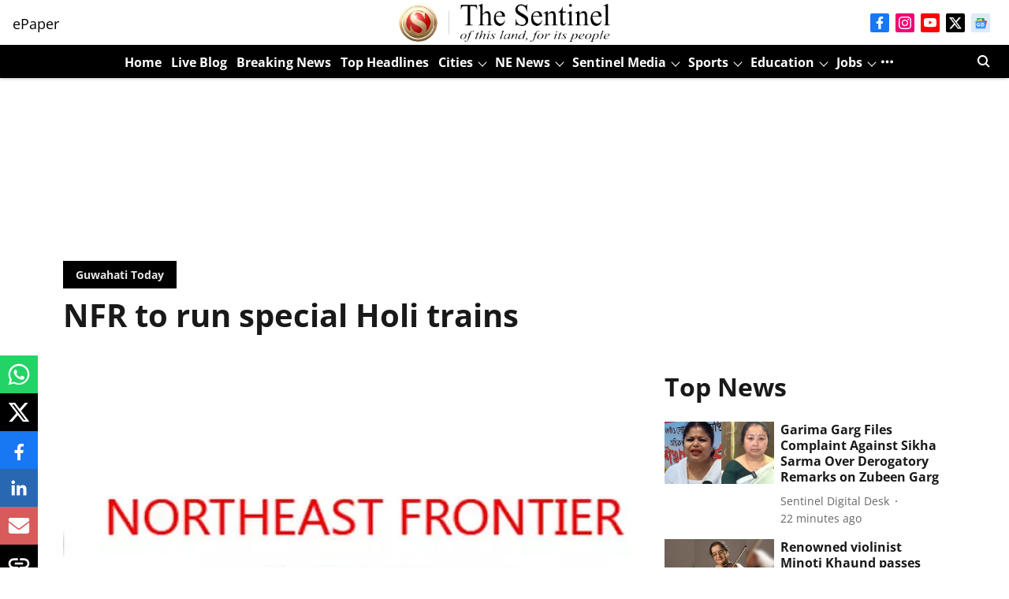

--- FILE ---
content_type: text/html; charset=utf-8
request_url: https://www.google.com/recaptcha/api2/aframe
body_size: 267
content:
<!DOCTYPE HTML><html><head><meta http-equiv="content-type" content="text/html; charset=UTF-8"></head><body><script nonce="fYu7yav0xqLj04KTGzi4ug">/** Anti-fraud and anti-abuse applications only. See google.com/recaptcha */ try{var clients={'sodar':'https://pagead2.googlesyndication.com/pagead/sodar?'};window.addEventListener("message",function(a){try{if(a.source===window.parent){var b=JSON.parse(a.data);var c=clients[b['id']];if(c){var d=document.createElement('img');d.src=c+b['params']+'&rc='+(localStorage.getItem("rc::a")?sessionStorage.getItem("rc::b"):"");window.document.body.appendChild(d);sessionStorage.setItem("rc::e",parseInt(sessionStorage.getItem("rc::e")||0)+1);localStorage.setItem("rc::h",'1768811204452');}}}catch(b){}});window.parent.postMessage("_grecaptcha_ready", "*");}catch(b){}</script></body></html>